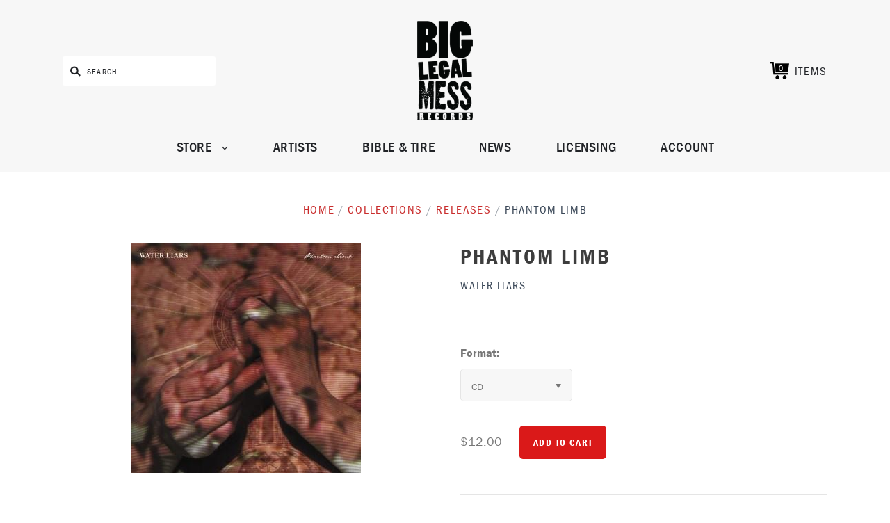

--- FILE ---
content_type: text/html; charset=utf-8
request_url: https://biglegalmessrecords.com/products/phantom-limb
body_size: 15158
content:
<!doctype html>
<!--[if IE 7]><html class="no-js ie7 lt-ie8 lt-ie9 lt-ie10" lang="en"> <![endif]-->
<!--[if IE 8]><html class="no-js ie8 lt-ie9 lt-ie10" lang="en"> <![endif]-->
<!--[if IE 9]><html class="no-js ie9 lt-ie10"> <![endif]-->
<!--[if (gt IE 9)|!(IE)]><!--> <html class="no-js"> <!--<![endif]-->
<head>

  <meta charset="utf-8">
  <meta http-equiv="X-UA-Compatible" content="IE=edge,chrome=1">

  <title>
    Phantom Limb

    

    

    
      &ndash; Big Legal Mess
    
  </title>

  

  
	<link href="https://use.fontawesome.com/releases/v5.0.6/css/all.css" rel="stylesheet">

  <link rel="canonical" href="https://biglegalmessrecords.com/products/phantom-limb" />
  <meta name="viewport" content="width=device-width" />

  <script>window.performance && window.performance.mark && window.performance.mark('shopify.content_for_header.start');</script><meta id="shopify-digital-wallet" name="shopify-digital-wallet" content="/29688216/digital_wallets/dialog">
<meta name="shopify-checkout-api-token" content="b53a2107d0eb58009240b1ca1185a414">
<link rel="alternate" type="application/json+oembed" href="https://biglegalmessrecords.com/products/phantom-limb.oembed">
<script async="async" src="/checkouts/internal/preloads.js?locale=en-US"></script>
<link rel="preconnect" href="https://shop.app" crossorigin="anonymous">
<script async="async" src="https://shop.app/checkouts/internal/preloads.js?locale=en-US&shop_id=29688216" crossorigin="anonymous"></script>
<script id="apple-pay-shop-capabilities" type="application/json">{"shopId":29688216,"countryCode":"US","currencyCode":"USD","merchantCapabilities":["supports3DS"],"merchantId":"gid:\/\/shopify\/Shop\/29688216","merchantName":"Big Legal Mess","requiredBillingContactFields":["postalAddress","email"],"requiredShippingContactFields":["postalAddress","email"],"shippingType":"shipping","supportedNetworks":["visa","masterCard","amex","discover","elo","jcb"],"total":{"type":"pending","label":"Big Legal Mess","amount":"1.00"},"shopifyPaymentsEnabled":true,"supportsSubscriptions":true}</script>
<script id="shopify-features" type="application/json">{"accessToken":"b53a2107d0eb58009240b1ca1185a414","betas":["rich-media-storefront-analytics"],"domain":"biglegalmessrecords.com","predictiveSearch":true,"shopId":29688216,"locale":"en"}</script>
<script>var Shopify = Shopify || {};
Shopify.shop = "big-legal-mess.myshopify.com";
Shopify.locale = "en";
Shopify.currency = {"active":"USD","rate":"1.0"};
Shopify.country = "US";
Shopify.theme = {"name":"Big Legal Mess","id":30130438187,"schema_name":"Pacific","schema_version":"2.1.3","theme_store_id":null,"role":"main"};
Shopify.theme.handle = "null";
Shopify.theme.style = {"id":null,"handle":null};
Shopify.cdnHost = "biglegalmessrecords.com/cdn";
Shopify.routes = Shopify.routes || {};
Shopify.routes.root = "/";</script>
<script type="module">!function(o){(o.Shopify=o.Shopify||{}).modules=!0}(window);</script>
<script>!function(o){function n(){var o=[];function n(){o.push(Array.prototype.slice.apply(arguments))}return n.q=o,n}var t=o.Shopify=o.Shopify||{};t.loadFeatures=n(),t.autoloadFeatures=n()}(window);</script>
<script>
  window.ShopifyPay = window.ShopifyPay || {};
  window.ShopifyPay.apiHost = "shop.app\/pay";
  window.ShopifyPay.redirectState = null;
</script>
<script id="shop-js-analytics" type="application/json">{"pageType":"product"}</script>
<script defer="defer" async type="module" src="//biglegalmessrecords.com/cdn/shopifycloud/shop-js/modules/v2/client.init-shop-cart-sync_BN7fPSNr.en.esm.js"></script>
<script defer="defer" async type="module" src="//biglegalmessrecords.com/cdn/shopifycloud/shop-js/modules/v2/chunk.common_Cbph3Kss.esm.js"></script>
<script defer="defer" async type="module" src="//biglegalmessrecords.com/cdn/shopifycloud/shop-js/modules/v2/chunk.modal_DKumMAJ1.esm.js"></script>
<script type="module">
  await import("//biglegalmessrecords.com/cdn/shopifycloud/shop-js/modules/v2/client.init-shop-cart-sync_BN7fPSNr.en.esm.js");
await import("//biglegalmessrecords.com/cdn/shopifycloud/shop-js/modules/v2/chunk.common_Cbph3Kss.esm.js");
await import("//biglegalmessrecords.com/cdn/shopifycloud/shop-js/modules/v2/chunk.modal_DKumMAJ1.esm.js");

  window.Shopify.SignInWithShop?.initShopCartSync?.({"fedCMEnabled":true,"windoidEnabled":true});

</script>
<script>
  window.Shopify = window.Shopify || {};
  if (!window.Shopify.featureAssets) window.Shopify.featureAssets = {};
  window.Shopify.featureAssets['shop-js'] = {"shop-cart-sync":["modules/v2/client.shop-cart-sync_CJVUk8Jm.en.esm.js","modules/v2/chunk.common_Cbph3Kss.esm.js","modules/v2/chunk.modal_DKumMAJ1.esm.js"],"init-fed-cm":["modules/v2/client.init-fed-cm_7Fvt41F4.en.esm.js","modules/v2/chunk.common_Cbph3Kss.esm.js","modules/v2/chunk.modal_DKumMAJ1.esm.js"],"init-shop-email-lookup-coordinator":["modules/v2/client.init-shop-email-lookup-coordinator_Cc088_bR.en.esm.js","modules/v2/chunk.common_Cbph3Kss.esm.js","modules/v2/chunk.modal_DKumMAJ1.esm.js"],"init-windoid":["modules/v2/client.init-windoid_hPopwJRj.en.esm.js","modules/v2/chunk.common_Cbph3Kss.esm.js","modules/v2/chunk.modal_DKumMAJ1.esm.js"],"shop-button":["modules/v2/client.shop-button_B0jaPSNF.en.esm.js","modules/v2/chunk.common_Cbph3Kss.esm.js","modules/v2/chunk.modal_DKumMAJ1.esm.js"],"shop-cash-offers":["modules/v2/client.shop-cash-offers_DPIskqss.en.esm.js","modules/v2/chunk.common_Cbph3Kss.esm.js","modules/v2/chunk.modal_DKumMAJ1.esm.js"],"shop-toast-manager":["modules/v2/client.shop-toast-manager_CK7RT69O.en.esm.js","modules/v2/chunk.common_Cbph3Kss.esm.js","modules/v2/chunk.modal_DKumMAJ1.esm.js"],"init-shop-cart-sync":["modules/v2/client.init-shop-cart-sync_BN7fPSNr.en.esm.js","modules/v2/chunk.common_Cbph3Kss.esm.js","modules/v2/chunk.modal_DKumMAJ1.esm.js"],"init-customer-accounts-sign-up":["modules/v2/client.init-customer-accounts-sign-up_CfPf4CXf.en.esm.js","modules/v2/client.shop-login-button_DeIztwXF.en.esm.js","modules/v2/chunk.common_Cbph3Kss.esm.js","modules/v2/chunk.modal_DKumMAJ1.esm.js"],"pay-button":["modules/v2/client.pay-button_CgIwFSYN.en.esm.js","modules/v2/chunk.common_Cbph3Kss.esm.js","modules/v2/chunk.modal_DKumMAJ1.esm.js"],"init-customer-accounts":["modules/v2/client.init-customer-accounts_DQ3x16JI.en.esm.js","modules/v2/client.shop-login-button_DeIztwXF.en.esm.js","modules/v2/chunk.common_Cbph3Kss.esm.js","modules/v2/chunk.modal_DKumMAJ1.esm.js"],"avatar":["modules/v2/client.avatar_BTnouDA3.en.esm.js"],"init-shop-for-new-customer-accounts":["modules/v2/client.init-shop-for-new-customer-accounts_CsZy_esa.en.esm.js","modules/v2/client.shop-login-button_DeIztwXF.en.esm.js","modules/v2/chunk.common_Cbph3Kss.esm.js","modules/v2/chunk.modal_DKumMAJ1.esm.js"],"shop-follow-button":["modules/v2/client.shop-follow-button_BRMJjgGd.en.esm.js","modules/v2/chunk.common_Cbph3Kss.esm.js","modules/v2/chunk.modal_DKumMAJ1.esm.js"],"checkout-modal":["modules/v2/client.checkout-modal_B9Drz_yf.en.esm.js","modules/v2/chunk.common_Cbph3Kss.esm.js","modules/v2/chunk.modal_DKumMAJ1.esm.js"],"shop-login-button":["modules/v2/client.shop-login-button_DeIztwXF.en.esm.js","modules/v2/chunk.common_Cbph3Kss.esm.js","modules/v2/chunk.modal_DKumMAJ1.esm.js"],"lead-capture":["modules/v2/client.lead-capture_DXYzFM3R.en.esm.js","modules/v2/chunk.common_Cbph3Kss.esm.js","modules/v2/chunk.modal_DKumMAJ1.esm.js"],"shop-login":["modules/v2/client.shop-login_CA5pJqmO.en.esm.js","modules/v2/chunk.common_Cbph3Kss.esm.js","modules/v2/chunk.modal_DKumMAJ1.esm.js"],"payment-terms":["modules/v2/client.payment-terms_BxzfvcZJ.en.esm.js","modules/v2/chunk.common_Cbph3Kss.esm.js","modules/v2/chunk.modal_DKumMAJ1.esm.js"]};
</script>
<script id="__st">var __st={"a":29688216,"offset":-21600,"reqid":"91da901f-f2e3-4886-a946-005bedb02754-1770061852","pageurl":"biglegalmessrecords.com\/products\/phantom-limb","u":"1bbc35acc48d","p":"product","rtyp":"product","rid":968968339499};</script>
<script>window.ShopifyPaypalV4VisibilityTracking = true;</script>
<script id="captcha-bootstrap">!function(){'use strict';const t='contact',e='account',n='new_comment',o=[[t,t],['blogs',n],['comments',n],[t,'customer']],c=[[e,'customer_login'],[e,'guest_login'],[e,'recover_customer_password'],[e,'create_customer']],r=t=>t.map((([t,e])=>`form[action*='/${t}']:not([data-nocaptcha='true']) input[name='form_type'][value='${e}']`)).join(','),a=t=>()=>t?[...document.querySelectorAll(t)].map((t=>t.form)):[];function s(){const t=[...o],e=r(t);return a(e)}const i='password',u='form_key',d=['recaptcha-v3-token','g-recaptcha-response','h-captcha-response',i],f=()=>{try{return window.sessionStorage}catch{return}},m='__shopify_v',_=t=>t.elements[u];function p(t,e,n=!1){try{const o=window.sessionStorage,c=JSON.parse(o.getItem(e)),{data:r}=function(t){const{data:e,action:n}=t;return t[m]||n?{data:e,action:n}:{data:t,action:n}}(c);for(const[e,n]of Object.entries(r))t.elements[e]&&(t.elements[e].value=n);n&&o.removeItem(e)}catch(o){console.error('form repopulation failed',{error:o})}}const l='form_type',E='cptcha';function T(t){t.dataset[E]=!0}const w=window,h=w.document,L='Shopify',v='ce_forms',y='captcha';let A=!1;((t,e)=>{const n=(g='f06e6c50-85a8-45c8-87d0-21a2b65856fe',I='https://cdn.shopify.com/shopifycloud/storefront-forms-hcaptcha/ce_storefront_forms_captcha_hcaptcha.v1.5.2.iife.js',D={infoText:'Protected by hCaptcha',privacyText:'Privacy',termsText:'Terms'},(t,e,n)=>{const o=w[L][v],c=o.bindForm;if(c)return c(t,g,e,D).then(n);var r;o.q.push([[t,g,e,D],n]),r=I,A||(h.body.append(Object.assign(h.createElement('script'),{id:'captcha-provider',async:!0,src:r})),A=!0)});var g,I,D;w[L]=w[L]||{},w[L][v]=w[L][v]||{},w[L][v].q=[],w[L][y]=w[L][y]||{},w[L][y].protect=function(t,e){n(t,void 0,e),T(t)},Object.freeze(w[L][y]),function(t,e,n,w,h,L){const[v,y,A,g]=function(t,e,n){const i=e?o:[],u=t?c:[],d=[...i,...u],f=r(d),m=r(i),_=r(d.filter((([t,e])=>n.includes(e))));return[a(f),a(m),a(_),s()]}(w,h,L),I=t=>{const e=t.target;return e instanceof HTMLFormElement?e:e&&e.form},D=t=>v().includes(t);t.addEventListener('submit',(t=>{const e=I(t);if(!e)return;const n=D(e)&&!e.dataset.hcaptchaBound&&!e.dataset.recaptchaBound,o=_(e),c=g().includes(e)&&(!o||!o.value);(n||c)&&t.preventDefault(),c&&!n&&(function(t){try{if(!f())return;!function(t){const e=f();if(!e)return;const n=_(t);if(!n)return;const o=n.value;o&&e.removeItem(o)}(t);const e=Array.from(Array(32),(()=>Math.random().toString(36)[2])).join('');!function(t,e){_(t)||t.append(Object.assign(document.createElement('input'),{type:'hidden',name:u})),t.elements[u].value=e}(t,e),function(t,e){const n=f();if(!n)return;const o=[...t.querySelectorAll(`input[type='${i}']`)].map((({name:t})=>t)),c=[...d,...o],r={};for(const[a,s]of new FormData(t).entries())c.includes(a)||(r[a]=s);n.setItem(e,JSON.stringify({[m]:1,action:t.action,data:r}))}(t,e)}catch(e){console.error('failed to persist form',e)}}(e),e.submit())}));const S=(t,e)=>{t&&!t.dataset[E]&&(n(t,e.some((e=>e===t))),T(t))};for(const o of['focusin','change'])t.addEventListener(o,(t=>{const e=I(t);D(e)&&S(e,y())}));const B=e.get('form_key'),M=e.get(l),P=B&&M;t.addEventListener('DOMContentLoaded',(()=>{const t=y();if(P)for(const e of t)e.elements[l].value===M&&p(e,B);[...new Set([...A(),...v().filter((t=>'true'===t.dataset.shopifyCaptcha))])].forEach((e=>S(e,t)))}))}(h,new URLSearchParams(w.location.search),n,t,e,['guest_login'])})(!0,!0)}();</script>
<script integrity="sha256-4kQ18oKyAcykRKYeNunJcIwy7WH5gtpwJnB7kiuLZ1E=" data-source-attribution="shopify.loadfeatures" defer="defer" src="//biglegalmessrecords.com/cdn/shopifycloud/storefront/assets/storefront/load_feature-a0a9edcb.js" crossorigin="anonymous"></script>
<script crossorigin="anonymous" defer="defer" src="//biglegalmessrecords.com/cdn/shopifycloud/storefront/assets/shopify_pay/storefront-65b4c6d7.js?v=20250812"></script>
<script data-source-attribution="shopify.dynamic_checkout.dynamic.init">var Shopify=Shopify||{};Shopify.PaymentButton=Shopify.PaymentButton||{isStorefrontPortableWallets:!0,init:function(){window.Shopify.PaymentButton.init=function(){};var t=document.createElement("script");t.src="https://biglegalmessrecords.com/cdn/shopifycloud/portable-wallets/latest/portable-wallets.en.js",t.type="module",document.head.appendChild(t)}};
</script>
<script data-source-attribution="shopify.dynamic_checkout.buyer_consent">
  function portableWalletsHideBuyerConsent(e){var t=document.getElementById("shopify-buyer-consent"),n=document.getElementById("shopify-subscription-policy-button");t&&n&&(t.classList.add("hidden"),t.setAttribute("aria-hidden","true"),n.removeEventListener("click",e))}function portableWalletsShowBuyerConsent(e){var t=document.getElementById("shopify-buyer-consent"),n=document.getElementById("shopify-subscription-policy-button");t&&n&&(t.classList.remove("hidden"),t.removeAttribute("aria-hidden"),n.addEventListener("click",e))}window.Shopify?.PaymentButton&&(window.Shopify.PaymentButton.hideBuyerConsent=portableWalletsHideBuyerConsent,window.Shopify.PaymentButton.showBuyerConsent=portableWalletsShowBuyerConsent);
</script>
<script data-source-attribution="shopify.dynamic_checkout.cart.bootstrap">document.addEventListener("DOMContentLoaded",(function(){function t(){return document.querySelector("shopify-accelerated-checkout-cart, shopify-accelerated-checkout")}if(t())Shopify.PaymentButton.init();else{new MutationObserver((function(e,n){t()&&(Shopify.PaymentButton.init(),n.disconnect())})).observe(document.body,{childList:!0,subtree:!0})}}));
</script>
<link id="shopify-accelerated-checkout-styles" rel="stylesheet" media="screen" href="https://biglegalmessrecords.com/cdn/shopifycloud/portable-wallets/latest/accelerated-checkout-backwards-compat.css" crossorigin="anonymous">
<style id="shopify-accelerated-checkout-cart">
        #shopify-buyer-consent {
  margin-top: 1em;
  display: inline-block;
  width: 100%;
}

#shopify-buyer-consent.hidden {
  display: none;
}

#shopify-subscription-policy-button {
  background: none;
  border: none;
  padding: 0;
  text-decoration: underline;
  font-size: inherit;
  cursor: pointer;
}

#shopify-subscription-policy-button::before {
  box-shadow: none;
}

      </style>

<script>window.performance && window.performance.mark && window.performance.mark('shopify.content_for_header.end');</script>

  

<meta property="og:site_name" content="Big Legal Mess" />
<meta property="og:url" content="https://biglegalmessrecords.com/products/phantom-limb" />
<meta property="og:title" content="Phantom Limb" />


  <meta property="og:type" content="product">
  
    <meta property="og:image" content="http://biglegalmessrecords.com/cdn/shop/products/original_b50e61a8-90f0-44ad-adf9-4c8f71d98449_grande.jpg?v=1517962057" />
    <meta property="og:image:secure_url" content="https://biglegalmessrecords.com/cdn/shop/products/original_b50e61a8-90f0-44ad-adf9-4c8f71d98449_grande.jpg?v=1517962057" />
  
  <meta property="og:price:amount" content="9.00">
  <meta property="og:price:currency" content="USD">




<meta name="twitter:card" content="summary">





<meta name="twitter:url" content="https://biglegalmessrecords.com/products/phantom-limb">


  <meta name="twitter:title" content="Phantom Limb">
  <meta name="twitter:image" content="http://biglegalmessrecords.com/cdn/shop/products/original_b50e61a8-90f0-44ad-adf9-4c8f71d98449_grande.jpg?v=1517962057">


  
  <link rel="stylesheet" href="https://use.typekit.net/wjz2bur.css">

  <!-- Theme CSS -->
  <link href="//biglegalmessrecords.com/cdn/shop/t/2/assets/theme.scss.css?v=133633017876226853571708482821" rel="stylesheet" type="text/css" media="all" />

  <!-- Third Party JS Libraries -->
  <script src="//biglegalmessrecords.com/cdn/shop/t/2/assets/modernizr-2.8.2.min.js?v=183020859231120956941517438360" type="text/javascript"></script>

  <!-- Add media query support to IE8 -->
  <!--[if lt IE 9]>
  <script src="//biglegalmessrecords.com/cdn/shop/t/2/assets/respond.min.js?v=52248677837542619231517438361"></script>
  <link href="//biglegalmessrecords.com/cdn/shop/t/2/assets/respond-proxy.html" id="respond-proxy" rel="respond-proxy" />
  
  <link href="//biglegalmessrecords.com/search?q=ee68f453da0c7be372acec00f168d311" id="respond-redirect" rel="respond-redirect" />
  <script src="//biglegalmessrecords.com/search?q=ee68f453da0c7be372acec00f168d311" type="text/javascript"></script>
  <![endif]-->

  <!-- Theme object -->
  <script>

  window.Shop = {};

  Shop.version = "2.1.3";

  Shop.currency = "USD";
  Shop.moneyFormat = "${{amount}}";
  Shop.moneyFormatCurrency = "${{amount}} USD";

  

  

  

  

</script>


<link href="https://monorail-edge.shopifysvc.com" rel="dns-prefetch">
<script>(function(){if ("sendBeacon" in navigator && "performance" in window) {try {var session_token_from_headers = performance.getEntriesByType('navigation')[0].serverTiming.find(x => x.name == '_s').description;} catch {var session_token_from_headers = undefined;}var session_cookie_matches = document.cookie.match(/_shopify_s=([^;]*)/);var session_token_from_cookie = session_cookie_matches && session_cookie_matches.length === 2 ? session_cookie_matches[1] : "";var session_token = session_token_from_headers || session_token_from_cookie || "";function handle_abandonment_event(e) {var entries = performance.getEntries().filter(function(entry) {return /monorail-edge.shopifysvc.com/.test(entry.name);});if (!window.abandonment_tracked && entries.length === 0) {window.abandonment_tracked = true;var currentMs = Date.now();var navigation_start = performance.timing.navigationStart;var payload = {shop_id: 29688216,url: window.location.href,navigation_start,duration: currentMs - navigation_start,session_token,page_type: "product"};window.navigator.sendBeacon("https://monorail-edge.shopifysvc.com/v1/produce", JSON.stringify({schema_id: "online_store_buyer_site_abandonment/1.1",payload: payload,metadata: {event_created_at_ms: currentMs,event_sent_at_ms: currentMs}}));}}window.addEventListener('pagehide', handle_abandonment_event);}}());</script>
<script id="web-pixels-manager-setup">(function e(e,d,r,n,o){if(void 0===o&&(o={}),!Boolean(null===(a=null===(i=window.Shopify)||void 0===i?void 0:i.analytics)||void 0===a?void 0:a.replayQueue)){var i,a;window.Shopify=window.Shopify||{};var t=window.Shopify;t.analytics=t.analytics||{};var s=t.analytics;s.replayQueue=[],s.publish=function(e,d,r){return s.replayQueue.push([e,d,r]),!0};try{self.performance.mark("wpm:start")}catch(e){}var l=function(){var e={modern:/Edge?\/(1{2}[4-9]|1[2-9]\d|[2-9]\d{2}|\d{4,})\.\d+(\.\d+|)|Firefox\/(1{2}[4-9]|1[2-9]\d|[2-9]\d{2}|\d{4,})\.\d+(\.\d+|)|Chrom(ium|e)\/(9{2}|\d{3,})\.\d+(\.\d+|)|(Maci|X1{2}).+ Version\/(15\.\d+|(1[6-9]|[2-9]\d|\d{3,})\.\d+)([,.]\d+|)( \(\w+\)|)( Mobile\/\w+|) Safari\/|Chrome.+OPR\/(9{2}|\d{3,})\.\d+\.\d+|(CPU[ +]OS|iPhone[ +]OS|CPU[ +]iPhone|CPU IPhone OS|CPU iPad OS)[ +]+(15[._]\d+|(1[6-9]|[2-9]\d|\d{3,})[._]\d+)([._]\d+|)|Android:?[ /-](13[3-9]|1[4-9]\d|[2-9]\d{2}|\d{4,})(\.\d+|)(\.\d+|)|Android.+Firefox\/(13[5-9]|1[4-9]\d|[2-9]\d{2}|\d{4,})\.\d+(\.\d+|)|Android.+Chrom(ium|e)\/(13[3-9]|1[4-9]\d|[2-9]\d{2}|\d{4,})\.\d+(\.\d+|)|SamsungBrowser\/([2-9]\d|\d{3,})\.\d+/,legacy:/Edge?\/(1[6-9]|[2-9]\d|\d{3,})\.\d+(\.\d+|)|Firefox\/(5[4-9]|[6-9]\d|\d{3,})\.\d+(\.\d+|)|Chrom(ium|e)\/(5[1-9]|[6-9]\d|\d{3,})\.\d+(\.\d+|)([\d.]+$|.*Safari\/(?![\d.]+ Edge\/[\d.]+$))|(Maci|X1{2}).+ Version\/(10\.\d+|(1[1-9]|[2-9]\d|\d{3,})\.\d+)([,.]\d+|)( \(\w+\)|)( Mobile\/\w+|) Safari\/|Chrome.+OPR\/(3[89]|[4-9]\d|\d{3,})\.\d+\.\d+|(CPU[ +]OS|iPhone[ +]OS|CPU[ +]iPhone|CPU IPhone OS|CPU iPad OS)[ +]+(10[._]\d+|(1[1-9]|[2-9]\d|\d{3,})[._]\d+)([._]\d+|)|Android:?[ /-](13[3-9]|1[4-9]\d|[2-9]\d{2}|\d{4,})(\.\d+|)(\.\d+|)|Mobile Safari.+OPR\/([89]\d|\d{3,})\.\d+\.\d+|Android.+Firefox\/(13[5-9]|1[4-9]\d|[2-9]\d{2}|\d{4,})\.\d+(\.\d+|)|Android.+Chrom(ium|e)\/(13[3-9]|1[4-9]\d|[2-9]\d{2}|\d{4,})\.\d+(\.\d+|)|Android.+(UC? ?Browser|UCWEB|U3)[ /]?(15\.([5-9]|\d{2,})|(1[6-9]|[2-9]\d|\d{3,})\.\d+)\.\d+|SamsungBrowser\/(5\.\d+|([6-9]|\d{2,})\.\d+)|Android.+MQ{2}Browser\/(14(\.(9|\d{2,})|)|(1[5-9]|[2-9]\d|\d{3,})(\.\d+|))(\.\d+|)|K[Aa][Ii]OS\/(3\.\d+|([4-9]|\d{2,})\.\d+)(\.\d+|)/},d=e.modern,r=e.legacy,n=navigator.userAgent;return n.match(d)?"modern":n.match(r)?"legacy":"unknown"}(),u="modern"===l?"modern":"legacy",c=(null!=n?n:{modern:"",legacy:""})[u],f=function(e){return[e.baseUrl,"/wpm","/b",e.hashVersion,"modern"===e.buildTarget?"m":"l",".js"].join("")}({baseUrl:d,hashVersion:r,buildTarget:u}),m=function(e){var d=e.version,r=e.bundleTarget,n=e.surface,o=e.pageUrl,i=e.monorailEndpoint;return{emit:function(e){var a=e.status,t=e.errorMsg,s=(new Date).getTime(),l=JSON.stringify({metadata:{event_sent_at_ms:s},events:[{schema_id:"web_pixels_manager_load/3.1",payload:{version:d,bundle_target:r,page_url:o,status:a,surface:n,error_msg:t},metadata:{event_created_at_ms:s}}]});if(!i)return console&&console.warn&&console.warn("[Web Pixels Manager] No Monorail endpoint provided, skipping logging."),!1;try{return self.navigator.sendBeacon.bind(self.navigator)(i,l)}catch(e){}var u=new XMLHttpRequest;try{return u.open("POST",i,!0),u.setRequestHeader("Content-Type","text/plain"),u.send(l),!0}catch(e){return console&&console.warn&&console.warn("[Web Pixels Manager] Got an unhandled error while logging to Monorail."),!1}}}}({version:r,bundleTarget:l,surface:e.surface,pageUrl:self.location.href,monorailEndpoint:e.monorailEndpoint});try{o.browserTarget=l,function(e){var d=e.src,r=e.async,n=void 0===r||r,o=e.onload,i=e.onerror,a=e.sri,t=e.scriptDataAttributes,s=void 0===t?{}:t,l=document.createElement("script"),u=document.querySelector("head"),c=document.querySelector("body");if(l.async=n,l.src=d,a&&(l.integrity=a,l.crossOrigin="anonymous"),s)for(var f in s)if(Object.prototype.hasOwnProperty.call(s,f))try{l.dataset[f]=s[f]}catch(e){}if(o&&l.addEventListener("load",o),i&&l.addEventListener("error",i),u)u.appendChild(l);else{if(!c)throw new Error("Did not find a head or body element to append the script");c.appendChild(l)}}({src:f,async:!0,onload:function(){if(!function(){var e,d;return Boolean(null===(d=null===(e=window.Shopify)||void 0===e?void 0:e.analytics)||void 0===d?void 0:d.initialized)}()){var d=window.webPixelsManager.init(e)||void 0;if(d){var r=window.Shopify.analytics;r.replayQueue.forEach((function(e){var r=e[0],n=e[1],o=e[2];d.publishCustomEvent(r,n,o)})),r.replayQueue=[],r.publish=d.publishCustomEvent,r.visitor=d.visitor,r.initialized=!0}}},onerror:function(){return m.emit({status:"failed",errorMsg:"".concat(f," has failed to load")})},sri:function(e){var d=/^sha384-[A-Za-z0-9+/=]+$/;return"string"==typeof e&&d.test(e)}(c)?c:"",scriptDataAttributes:o}),m.emit({status:"loading"})}catch(e){m.emit({status:"failed",errorMsg:(null==e?void 0:e.message)||"Unknown error"})}}})({shopId: 29688216,storefrontBaseUrl: "https://biglegalmessrecords.com",extensionsBaseUrl: "https://extensions.shopifycdn.com/cdn/shopifycloud/web-pixels-manager",monorailEndpoint: "https://monorail-edge.shopifysvc.com/unstable/produce_batch",surface: "storefront-renderer",enabledBetaFlags: ["2dca8a86"],webPixelsConfigList: [{"id":"53313579","eventPayloadVersion":"v1","runtimeContext":"LAX","scriptVersion":"1","type":"CUSTOM","privacyPurposes":["ANALYTICS"],"name":"Google Analytics tag (migrated)"},{"id":"shopify-app-pixel","configuration":"{}","eventPayloadVersion":"v1","runtimeContext":"STRICT","scriptVersion":"0450","apiClientId":"shopify-pixel","type":"APP","privacyPurposes":["ANALYTICS","MARKETING"]},{"id":"shopify-custom-pixel","eventPayloadVersion":"v1","runtimeContext":"LAX","scriptVersion":"0450","apiClientId":"shopify-pixel","type":"CUSTOM","privacyPurposes":["ANALYTICS","MARKETING"]}],isMerchantRequest: false,initData: {"shop":{"name":"Big Legal Mess","paymentSettings":{"currencyCode":"USD"},"myshopifyDomain":"big-legal-mess.myshopify.com","countryCode":"US","storefrontUrl":"https:\/\/biglegalmessrecords.com"},"customer":null,"cart":null,"checkout":null,"productVariants":[{"price":{"amount":12.0,"currencyCode":"USD"},"product":{"title":"Phantom Limb","vendor":"Water Liars","id":"968968339499","untranslatedTitle":"Phantom Limb","url":"\/products\/phantom-limb","type":"Releases"},"id":"10257189830699","image":{"src":"\/\/biglegalmessrecords.com\/cdn\/shop\/products\/original_b50e61a8-90f0-44ad-adf9-4c8f71d98449.jpg?v=1517962057"},"sku":"BLM0278","title":"CD","untranslatedTitle":"CD"},{"price":{"amount":17.0,"currencyCode":"USD"},"product":{"title":"Phantom Limb","vendor":"Water Liars","id":"968968339499","untranslatedTitle":"Phantom Limb","url":"\/products\/phantom-limb","type":"Releases"},"id":"10257189863467","image":{"src":"\/\/biglegalmessrecords.com\/cdn\/shop\/products\/original_b50e61a8-90f0-44ad-adf9-4c8f71d98449.jpg?v=1517962057"},"sku":"BLM0279","title":"Vinyl","untranslatedTitle":"Vinyl"},{"price":{"amount":9.0,"currencyCode":"USD"},"product":{"title":"Phantom Limb","vendor":"Water Liars","id":"968968339499","untranslatedTitle":"Phantom Limb","url":"\/products\/phantom-limb","type":"Releases"},"id":"10257189896235","image":{"src":"\/\/biglegalmessrecords.com\/cdn\/shop\/products\/original_b50e61a8-90f0-44ad-adf9-4c8f71d98449.jpg?v=1517962057"},"sku":"BLM0279-D","title":"MP3 Download","untranslatedTitle":"MP3 Download"}],"purchasingCompany":null},},"https://biglegalmessrecords.com/cdn","3918e4e0wbf3ac3cepc5707306mb02b36c6",{"modern":"","legacy":""},{"shopId":"29688216","storefrontBaseUrl":"https:\/\/biglegalmessrecords.com","extensionBaseUrl":"https:\/\/extensions.shopifycdn.com\/cdn\/shopifycloud\/web-pixels-manager","surface":"storefront-renderer","enabledBetaFlags":"[\"2dca8a86\"]","isMerchantRequest":"false","hashVersion":"3918e4e0wbf3ac3cepc5707306mb02b36c6","publish":"custom","events":"[[\"page_viewed\",{}],[\"product_viewed\",{\"productVariant\":{\"price\":{\"amount\":12.0,\"currencyCode\":\"USD\"},\"product\":{\"title\":\"Phantom Limb\",\"vendor\":\"Water Liars\",\"id\":\"968968339499\",\"untranslatedTitle\":\"Phantom Limb\",\"url\":\"\/products\/phantom-limb\",\"type\":\"Releases\"},\"id\":\"10257189830699\",\"image\":{\"src\":\"\/\/biglegalmessrecords.com\/cdn\/shop\/products\/original_b50e61a8-90f0-44ad-adf9-4c8f71d98449.jpg?v=1517962057\"},\"sku\":\"BLM0278\",\"title\":\"CD\",\"untranslatedTitle\":\"CD\"}}]]"});</script><script>
  window.ShopifyAnalytics = window.ShopifyAnalytics || {};
  window.ShopifyAnalytics.meta = window.ShopifyAnalytics.meta || {};
  window.ShopifyAnalytics.meta.currency = 'USD';
  var meta = {"product":{"id":968968339499,"gid":"gid:\/\/shopify\/Product\/968968339499","vendor":"Water Liars","type":"Releases","handle":"phantom-limb","variants":[{"id":10257189830699,"price":1200,"name":"Phantom Limb - CD","public_title":"CD","sku":"BLM0278"},{"id":10257189863467,"price":1700,"name":"Phantom Limb - Vinyl","public_title":"Vinyl","sku":"BLM0279"},{"id":10257189896235,"price":900,"name":"Phantom Limb - MP3 Download","public_title":"MP3 Download","sku":"BLM0279-D"}],"remote":false},"page":{"pageType":"product","resourceType":"product","resourceId":968968339499,"requestId":"91da901f-f2e3-4886-a946-005bedb02754-1770061852"}};
  for (var attr in meta) {
    window.ShopifyAnalytics.meta[attr] = meta[attr];
  }
</script>
<script class="analytics">
  (function () {
    var customDocumentWrite = function(content) {
      var jquery = null;

      if (window.jQuery) {
        jquery = window.jQuery;
      } else if (window.Checkout && window.Checkout.$) {
        jquery = window.Checkout.$;
      }

      if (jquery) {
        jquery('body').append(content);
      }
    };

    var hasLoggedConversion = function(token) {
      if (token) {
        return document.cookie.indexOf('loggedConversion=' + token) !== -1;
      }
      return false;
    }

    var setCookieIfConversion = function(token) {
      if (token) {
        var twoMonthsFromNow = new Date(Date.now());
        twoMonthsFromNow.setMonth(twoMonthsFromNow.getMonth() + 2);

        document.cookie = 'loggedConversion=' + token + '; expires=' + twoMonthsFromNow;
      }
    }

    var trekkie = window.ShopifyAnalytics.lib = window.trekkie = window.trekkie || [];
    if (trekkie.integrations) {
      return;
    }
    trekkie.methods = [
      'identify',
      'page',
      'ready',
      'track',
      'trackForm',
      'trackLink'
    ];
    trekkie.factory = function(method) {
      return function() {
        var args = Array.prototype.slice.call(arguments);
        args.unshift(method);
        trekkie.push(args);
        return trekkie;
      };
    };
    for (var i = 0; i < trekkie.methods.length; i++) {
      var key = trekkie.methods[i];
      trekkie[key] = trekkie.factory(key);
    }
    trekkie.load = function(config) {
      trekkie.config = config || {};
      trekkie.config.initialDocumentCookie = document.cookie;
      var first = document.getElementsByTagName('script')[0];
      var script = document.createElement('script');
      script.type = 'text/javascript';
      script.onerror = function(e) {
        var scriptFallback = document.createElement('script');
        scriptFallback.type = 'text/javascript';
        scriptFallback.onerror = function(error) {
                var Monorail = {
      produce: function produce(monorailDomain, schemaId, payload) {
        var currentMs = new Date().getTime();
        var event = {
          schema_id: schemaId,
          payload: payload,
          metadata: {
            event_created_at_ms: currentMs,
            event_sent_at_ms: currentMs
          }
        };
        return Monorail.sendRequest("https://" + monorailDomain + "/v1/produce", JSON.stringify(event));
      },
      sendRequest: function sendRequest(endpointUrl, payload) {
        // Try the sendBeacon API
        if (window && window.navigator && typeof window.navigator.sendBeacon === 'function' && typeof window.Blob === 'function' && !Monorail.isIos12()) {
          var blobData = new window.Blob([payload], {
            type: 'text/plain'
          });

          if (window.navigator.sendBeacon(endpointUrl, blobData)) {
            return true;
          } // sendBeacon was not successful

        } // XHR beacon

        var xhr = new XMLHttpRequest();

        try {
          xhr.open('POST', endpointUrl);
          xhr.setRequestHeader('Content-Type', 'text/plain');
          xhr.send(payload);
        } catch (e) {
          console.log(e);
        }

        return false;
      },
      isIos12: function isIos12() {
        return window.navigator.userAgent.lastIndexOf('iPhone; CPU iPhone OS 12_') !== -1 || window.navigator.userAgent.lastIndexOf('iPad; CPU OS 12_') !== -1;
      }
    };
    Monorail.produce('monorail-edge.shopifysvc.com',
      'trekkie_storefront_load_errors/1.1',
      {shop_id: 29688216,
      theme_id: 30130438187,
      app_name: "storefront",
      context_url: window.location.href,
      source_url: "//biglegalmessrecords.com/cdn/s/trekkie.storefront.c59ea00e0474b293ae6629561379568a2d7c4bba.min.js"});

        };
        scriptFallback.async = true;
        scriptFallback.src = '//biglegalmessrecords.com/cdn/s/trekkie.storefront.c59ea00e0474b293ae6629561379568a2d7c4bba.min.js';
        first.parentNode.insertBefore(scriptFallback, first);
      };
      script.async = true;
      script.src = '//biglegalmessrecords.com/cdn/s/trekkie.storefront.c59ea00e0474b293ae6629561379568a2d7c4bba.min.js';
      first.parentNode.insertBefore(script, first);
    };
    trekkie.load(
      {"Trekkie":{"appName":"storefront","development":false,"defaultAttributes":{"shopId":29688216,"isMerchantRequest":null,"themeId":30130438187,"themeCityHash":"8130345960007020455","contentLanguage":"en","currency":"USD","eventMetadataId":"91e95f8c-066c-40a6-80e6-cabb51babdc8"},"isServerSideCookieWritingEnabled":true,"monorailRegion":"shop_domain","enabledBetaFlags":["65f19447","b5387b81"]},"Session Attribution":{},"S2S":{"facebookCapiEnabled":false,"source":"trekkie-storefront-renderer","apiClientId":580111}}
    );

    var loaded = false;
    trekkie.ready(function() {
      if (loaded) return;
      loaded = true;

      window.ShopifyAnalytics.lib = window.trekkie;

      var originalDocumentWrite = document.write;
      document.write = customDocumentWrite;
      try { window.ShopifyAnalytics.merchantGoogleAnalytics.call(this); } catch(error) {};
      document.write = originalDocumentWrite;

      window.ShopifyAnalytics.lib.page(null,{"pageType":"product","resourceType":"product","resourceId":968968339499,"requestId":"91da901f-f2e3-4886-a946-005bedb02754-1770061852","shopifyEmitted":true});

      var match = window.location.pathname.match(/checkouts\/(.+)\/(thank_you|post_purchase)/)
      var token = match? match[1]: undefined;
      if (!hasLoggedConversion(token)) {
        setCookieIfConversion(token);
        window.ShopifyAnalytics.lib.track("Viewed Product",{"currency":"USD","variantId":10257189830699,"productId":968968339499,"productGid":"gid:\/\/shopify\/Product\/968968339499","name":"Phantom Limb - CD","price":"12.00","sku":"BLM0278","brand":"Water Liars","variant":"CD","category":"Releases","nonInteraction":true,"remote":false},undefined,undefined,{"shopifyEmitted":true});
      window.ShopifyAnalytics.lib.track("monorail:\/\/trekkie_storefront_viewed_product\/1.1",{"currency":"USD","variantId":10257189830699,"productId":968968339499,"productGid":"gid:\/\/shopify\/Product\/968968339499","name":"Phantom Limb - CD","price":"12.00","sku":"BLM0278","brand":"Water Liars","variant":"CD","category":"Releases","nonInteraction":true,"remote":false,"referer":"https:\/\/biglegalmessrecords.com\/products\/phantom-limb"});
      }
    });


        var eventsListenerScript = document.createElement('script');
        eventsListenerScript.async = true;
        eventsListenerScript.src = "//biglegalmessrecords.com/cdn/shopifycloud/storefront/assets/shop_events_listener-3da45d37.js";
        document.getElementsByTagName('head')[0].appendChild(eventsListenerScript);

})();</script>
  <script>
  if (!window.ga || (window.ga && typeof window.ga !== 'function')) {
    window.ga = function ga() {
      (window.ga.q = window.ga.q || []).push(arguments);
      if (window.Shopify && window.Shopify.analytics && typeof window.Shopify.analytics.publish === 'function') {
        window.Shopify.analytics.publish("ga_stub_called", {}, {sendTo: "google_osp_migration"});
      }
      console.error("Shopify's Google Analytics stub called with:", Array.from(arguments), "\nSee https://help.shopify.com/manual/promoting-marketing/pixels/pixel-migration#google for more information.");
    };
    if (window.Shopify && window.Shopify.analytics && typeof window.Shopify.analytics.publish === 'function') {
      window.Shopify.analytics.publish("ga_stub_initialized", {}, {sendTo: "google_osp_migration"});
    }
  }
</script>
<script
  defer
  src="https://biglegalmessrecords.com/cdn/shopifycloud/perf-kit/shopify-perf-kit-3.1.0.min.js"
  data-application="storefront-renderer"
  data-shop-id="29688216"
  data-render-region="gcp-us-central1"
  data-page-type="product"
  data-theme-instance-id="30130438187"
  data-theme-name="Pacific"
  data-theme-version="2.1.3"
  data-monorail-region="shop_domain"
  data-resource-timing-sampling-rate="10"
  data-shs="true"
  data-shs-beacon="true"
  data-shs-export-with-fetch="true"
  data-shs-logs-sample-rate="1"
  data-shs-beacon-endpoint="https://biglegalmessrecords.com/api/collect"
></script>
</head>




<body class=" sidebar-disabled template-product pt-product">

  <div id="shopify-section-header" class="shopify-section section-header"><div data-section-id="header" data-section-type="header">

  <div class="main-header-wrapper">
    <header class="main-header clearfix" role="banner">

      <form class="header-search-form" action="/search" method="get">
        <input class="header-search-input" name="q" type="text" placeholder="Search" />
      </form>

      <div class="branding">
        
          <a class="logo" href="/">
            <img
              src="//biglegalmessrecords.com/cdn/shop/files/BLM_logo_400x200.png?v=1614307554"
              alt="Big Legal Mess"
              style="max-width: 80px;">
          </a>
        
      </div>

      <div class="header-tools">
        <a class="cart-count contain-count" href="/cart">
          <span class="bag-count">0</span>
          <span class="bag-text">items</span>
        </a>

        


      </div>

      <div class="mobile-header-tools">
        <span class="mobile-header-search-toggle">&#57346;</span>
        <a class="mobile-cart-count contain-count" href="/cart"><img src="//biglegalmessrecords.com/cdn/shop/t/2/assets/cart.png?v=129588466998859567031519013844" width="27"> <span class="bag-count">0</span></a>
        <span class="mobile-navigation-toggle"><span></span></span>
      </div>

      <nav class="navigation">
        <ul class="navigation-first-tier">
          
            
              


              <li class="has-dropdown regular-nav">
                <a href="/collections/all">Store <span class="mobile-tier-toggle"></span></a>
                
                  <ul class="navigation-second-tier">
                    
                      


                      <li class="">
                        <a href="/collections/releases">Releases </a>
                        
                      </li>
                    
                      


                      <li class="">
                        <a href="/collections/george-mitchell-collection">George Mitchell Collection </a>
                        
                      </li>
                    
                      


                      <li class="">
                        <a href="/collections/merch">Merch </a>
                        
                      </li>
                    
                  </ul>
                
              </li>
            
          
            
              


              <li class=" regular-nav">
                <a href="/pages/artists">Artists </a>
                
              </li>
            
          
            
              


              <li class=" regular-nav">
                <a href="/collections/bible-tire">Bible & Tire </a>
                
              </li>
            
          
            
              


              <li class=" regular-nav">
                <a href="/blogs/news">News </a>
                
              </li>
            
          
            
              


              <li class=" regular-nav">
                <a href="http://licensing.biglegalmessrecords.com/">Licensing </a>
                
              </li>
            
          
          
            <li class="customer-links">
              
                <a href="https://biglegalmessrecords.com/customer_authentication/redirect?locale=en&amp;region_country=US" id="customer_login_link">Account</a>
              
            </li>
          
        </ul>
      </nav>

    </header>
  </div>

</div>

</div>

  <div class="main-content-wrapper">

    
      <div class="page-header">
        <div class="breadcrumbs">

  <a href="/">Home</a> <span class="divider">/</span>

  
    
      <a href="/collections">Collections</a> <span class="divider">/</span> <a href="/collections/releases">Releases</a>
    
      <span class="divider">/</span> <span>Phantom Limb</span>
  

</div>



	


      </div>
    

    <div class="main-content">
      <div id="shopify-section-page-product" class="shopify-section section-product"><div data-section-id="page-product" data-section-type="page-product">

  
  
  
  
  
  

  
  

  <div class="product-wrap two-column clearfix" itemscope itemtype="http://schema.org/Product">

    

    

    
    

    

    
    

    
    

    
      
          
  <div class="product-images clearfix">
    <div class="product-main-image zoom-active">
      

      <img alt="Phantom Limb" src="//biglegalmessrecords.com/cdn/shop/products/original_b50e61a8-90f0-44ad-adf9-4c8f71d98449_1280x1280.jpg?v=1517962057">

      
        <div class="product-zoom"></div>
      
    </div>

    
    
        <div class="album-embed"><iframe src="https://open.spotify.com/embed/album/5iAXlcAUYYWqSVRaOFrEIv" width="300" height="380" frameborder="0" allowtransparency="true" allow="encrypted-media"></iframe></div>
    
  </div>


        
    
      
    
      
          

<div class="product-form" data-product-form="968968339499">
  
  <div class="product-details">
    <h1 class="page-title" itemprop="name">Phantom Limb</h1>
    <a class="product-vendor vendor" href="/collections/vendors?q=Water%20Liars">Water Liars</a>
  </div>
  
  <meta itemprop="name" content="Phantom Limb">
  <meta itemprop="brand" content="Water Liars">
  <meta itemprop="url" content="https://biglegalmessrecords.com/products/phantom-limb">
  <meta itemprop="image" content="//biglegalmessrecords.com/cdn/shop/products/original_b50e61a8-90f0-44ad-adf9-4c8f71d98449_grande.jpg?v=1517962057">

  <form id="product-form"
    action="/cart/add"
    method="post"
    enctype="multipart/form-data"
    data-product-id="968968339499">

    <div id="infiniteoptions-container"></div>
    <div id="uploadery-container"></div>

    <div class="product-options">
      
        
  
    
<div class="inline-field-wrapper js-required">
      <label><strong>Format:</strong></label>
      <div class="selector-wrapper select-wrapper">
        <label
          class="selected-text"
          for="single-option-968968339499-0
"
          data-select-text>
          <span data-selected-option></span>
        </label>
        <select
          class="single-option-selector"
          id="single-option-968968339499-0
"
          data-option-select="968968339499"
          data-option-index="0">
          
          
            <option
              value="CD"
              selected="selected">
              CD
            </option>
          
          
          
            <option
              value="Vinyl"
              >
              Vinyl
            </option>
          
          
          
          
        </select>
      </div>
    </div>
  



        <div class="selector-wrapper no-js-required">
          <label for="product-select-968968339499"></label>
          <select
            class="product-select"
            name="id"
            id="product-select-968968339499">
            
            
              
                <option
                  
                  value="10257189830699"
                  data-variant-id="10257189830699">
                  CD - $12.00
                </option>
              
            
            
            
              
                <option
                  
                  value="10257189863467"
                  data-variant-id="10257189863467">
                  Vinyl - $17.00
                </option>
              
            
            
            
              
                <option
                  
                  value="10257189896235"
                  data-variant-id="10257189896235">
                  MP3 Download - $9.00
                </option>
              
            
            
          </select>
        </div>
      
    </div>

    

    <div class="product-submit" itemprop="offers" itemscope itemtype="http://schema.org/Offer">

      <span class="product-price">
        <span class="product-price-minimum money" itemprop="price">
          $12.00
        </span>

        
      </span>

      
        <input class="add-to-cart" type="submit" value="Add to cart" />
        <link itemprop="availability" href="http://schema.org/InStock">
      
    </div>

    <div class="product-message"></div>

    
    



<script type="application/json" data-product-settings-968968339499>
  {
    "addToCartText": "Add to cart",
    "enableHistory": true,
    "imageZoom": true,
    "linkedOptions": true,
    "ajaxAddProduct": true,
    "soldOutText": "Sold out",
    "unavailableText": "Unavailable"
  }
</script>

<script type="application/json" data-product-json-968968339499>{"id":968968339499,"title":"Phantom Limb","handle":"phantom-limb","description":"","published_at":"2018-02-06T18:07:36-06:00","created_at":"2018-02-06T18:07:37-06:00","vendor":"Water Liars","type":"Releases","tags":["g::Country","g::Indie Folk"],"price":900,"price_min":900,"price_max":1700,"available":true,"price_varies":true,"compare_at_price":null,"compare_at_price_min":0,"compare_at_price_max":0,"compare_at_price_varies":false,"variants":[{"id":10257189830699,"title":"CD","option1":"CD","option2":null,"option3":null,"sku":"BLM0278","requires_shipping":true,"taxable":false,"featured_image":null,"available":true,"name":"Phantom Limb - CD","public_title":"CD","options":["CD"],"price":1200,"weight":113,"compare_at_price":null,"inventory_management":null,"barcode":"895102002782","requires_selling_plan":false,"selling_plan_allocations":[]},{"id":10257189863467,"title":"Vinyl","option1":"Vinyl","option2":null,"option3":null,"sku":"BLM0279","requires_shipping":true,"taxable":false,"featured_image":null,"available":true,"name":"Phantom Limb - Vinyl","public_title":"Vinyl","options":["Vinyl"],"price":1700,"weight":425,"compare_at_price":null,"inventory_management":null,"barcode":"895102002799","requires_selling_plan":false,"selling_plan_allocations":[]},{"id":10257189896235,"title":"MP3 Download","option1":"MP3 Download","option2":null,"option3":null,"sku":"BLM0279-D","requires_shipping":false,"taxable":false,"featured_image":null,"available":true,"name":"Phantom Limb - MP3 Download","public_title":"MP3 Download","options":["MP3 Download"],"price":900,"weight":0,"compare_at_price":null,"inventory_management":null,"barcode":null,"requires_selling_plan":false,"selling_plan_allocations":[]}],"images":["\/\/biglegalmessrecords.com\/cdn\/shop\/products\/original_b50e61a8-90f0-44ad-adf9-4c8f71d98449.jpg?v=1517962057"],"featured_image":"\/\/biglegalmessrecords.com\/cdn\/shop\/products\/original_b50e61a8-90f0-44ad-adf9-4c8f71d98449.jpg?v=1517962057","options":["Format"],"media":[{"alt":null,"id":1332792098859,"position":1,"preview_image":{"aspect_ratio":1.0,"height":330,"width":330,"src":"\/\/biglegalmessrecords.com\/cdn\/shop\/products\/original_b50e61a8-90f0-44ad-adf9-4c8f71d98449.jpg?v=1517962057"},"aspect_ratio":1.0,"height":330,"media_type":"image","src":"\/\/biglegalmessrecords.com\/cdn\/shop\/products\/original_b50e61a8-90f0-44ad-adf9-4c8f71d98449.jpg?v=1517962057","width":330}],"requires_selling_plan":false,"selling_plan_groups":[],"content":""}</script>

  </form>
</div>

        
    
      
          

        
    
      
          













  <div class="share-buttons">

    
      <a target="_blank" href="//www.facebook.com/sharer.php?u=https://biglegalmessrecords.com/products/phantom-limb" class="share-facebook">Like</a>
    

    
      <a target="_blank" href="//twitter.com/share?url=https://biglegalmessrecords.com/products/phantom-limb" class="share-twitter">Tweet</a>
    

    

      

      

    

    

    
      <a target="_blank" href="mailto:?subject=Phantom Limb&amp;body=Check this out https://biglegalmessrecords.com/products/phantom-limb" class="share-email">Email</a>
    
  </div>


      
    
  </div>

  

  <script>
    window.settingsJSON = {"favicon":null,"main-background-image":null,"background-color":"#ffffff","body-text-color":"#777777","accent-color":"#c92c2c","heading-color":"#3d3d3d","meta-color":"#3b4858","error-color":"#d60000","border-color":"#e5e5e5","primary-button-background":"#da1919","primary-button-color":"#ffffff","secondary-button-background":"#b7bcc2","secondary-button-color":"#ffffff","disabled-button-background":"#cccccc","disabled-button-color":"#888888","header-text-color":"#212327","header-promo-background-color":"#232b36","header-promo-text-color":"#ffffff","header-promo-link-color":"#466c7e","footer-text-color":"#c22727","body-font":"franklin-gothic-urw, sans-serif","store-title-font":"Karla, sans-serif","store-title-font-weight":"700","store-title-font-small-caps":false,"heading-font":"franklin-gothic-urw-cond, sans-serif","heading-font-weight":"700","heading-font-small-caps":true,"section-heading-font":"franklin-gothic-urw-cond, sans-serif","section-heading-font-weight":"400","meta-font":"franklin-gothic-urw-cond, sans-serif","meta-font-weight":"400","button-font":"franklin-gothic-urw-cond, sans-serif","button-font-weight":"700","button-font-small-caps":true,"enable-sidebar":"none","sidebar-link-list-1":"main-menu","sidebar-link-list-2":"","sidebar-link-list-3":"","product_text_style":"overlay","product_image_flip":false,"social-facebook-url":"https:\/\/www.facebook.com\/Big-Legal-Mess-Records-134672929932373\/","social-twitter-url":"","social-google-url":"","social-pinterest-url":"","social-instagram-url":"https:\/\/www.instagram.com\/biglegalmess\/","social-kickstarter-url":"","social-vimeo-url":"","social-youtube-url":"","social-email-address":"","social-rss-url":"","product-show-share-buttons":true,"blog-show-share-buttons":true,"share-widget-facebook":true,"share-widget-twitter":true,"share-widget-pinterest":false,"share-widget-fancy":false,"share-widget-google-plus":false,"share-widget-email":true,"enable_currency_switcher":false,"currency-switcher-format":"money_with_currency_format","currency-switcher-supported-currencies":"CAD USD","checkout_header_image":null,"checkout_logo_image":"\/\/biglegalmessrecords.com\/cdn\/shop\/files\/blm-logo_647a2f5b-64de-4c69-a0cf-9616df190f02.png?v=1613183708","checkout_logo_position":"left","checkout_logo_size":"medium","checkout_body_background_image":null,"checkout_body_background_color":"#fff","checkout_input_background_color_mode":"white","checkout_sidebar_background_image":null,"checkout_sidebar_background_color":"#fafafa","checkout_heading_font":"Helvetica Neue","checkout_body_font":"Helvetica Neue","checkout_accent_color":"#9b2828","checkout_button_color":"#c22727","checkout_error_color":"#ff6d6d","blog-show-rss-icon":true,"blog-show-tags":true,"blog-show-author":false,"blog-show-comment-count":true,"customer_layout":"customer_area"};
    window.productJSON = {"id":968968339499,"title":"Phantom Limb","handle":"phantom-limb","description":"","published_at":"2018-02-06T18:07:36-06:00","created_at":"2018-02-06T18:07:37-06:00","vendor":"Water Liars","type":"Releases","tags":["g::Country","g::Indie Folk"],"price":900,"price_min":900,"price_max":1700,"available":true,"price_varies":true,"compare_at_price":null,"compare_at_price_min":0,"compare_at_price_max":0,"compare_at_price_varies":false,"variants":[{"id":10257189830699,"title":"CD","option1":"CD","option2":null,"option3":null,"sku":"BLM0278","requires_shipping":true,"taxable":false,"featured_image":null,"available":true,"name":"Phantom Limb - CD","public_title":"CD","options":["CD"],"price":1200,"weight":113,"compare_at_price":null,"inventory_management":null,"barcode":"895102002782","requires_selling_plan":false,"selling_plan_allocations":[]},{"id":10257189863467,"title":"Vinyl","option1":"Vinyl","option2":null,"option3":null,"sku":"BLM0279","requires_shipping":true,"taxable":false,"featured_image":null,"available":true,"name":"Phantom Limb - Vinyl","public_title":"Vinyl","options":["Vinyl"],"price":1700,"weight":425,"compare_at_price":null,"inventory_management":null,"barcode":"895102002799","requires_selling_plan":false,"selling_plan_allocations":[]},{"id":10257189896235,"title":"MP3 Download","option1":"MP3 Download","option2":null,"option3":null,"sku":"BLM0279-D","requires_shipping":false,"taxable":false,"featured_image":null,"available":true,"name":"Phantom Limb - MP3 Download","public_title":"MP3 Download","options":["MP3 Download"],"price":900,"weight":0,"compare_at_price":null,"inventory_management":null,"barcode":null,"requires_selling_plan":false,"selling_plan_allocations":[]}],"images":["\/\/biglegalmessrecords.com\/cdn\/shop\/products\/original_b50e61a8-90f0-44ad-adf9-4c8f71d98449.jpg?v=1517962057"],"featured_image":"\/\/biglegalmessrecords.com\/cdn\/shop\/products\/original_b50e61a8-90f0-44ad-adf9-4c8f71d98449.jpg?v=1517962057","options":["Format"],"media":[{"alt":null,"id":1332792098859,"position":1,"preview_image":{"aspect_ratio":1.0,"height":330,"width":330,"src":"\/\/biglegalmessrecords.com\/cdn\/shop\/products\/original_b50e61a8-90f0-44ad-adf9-4c8f71d98449.jpg?v=1517962057"},"aspect_ratio":1.0,"height":330,"media_type":"image","src":"\/\/biglegalmessrecords.com\/cdn\/shop\/products\/original_b50e61a8-90f0-44ad-adf9-4c8f71d98449.jpg?v=1517962057","width":330}],"requires_selling_plan":false,"selling_plan_groups":[],"content":""};
    window.FirstVariant = {"id":10257189830699,"title":"CD","option1":"CD","option2":null,"option3":null,"sku":"BLM0278","requires_shipping":true,"taxable":false,"featured_image":null,"available":true,"name":"Phantom Limb - CD","public_title":"CD","options":["CD"],"price":1200,"weight":113,"compare_at_price":null,"inventory_management":null,"barcode":"895102002782","requires_selling_plan":false,"selling_plan_allocations":[]};
    window.sectionJSON = {"enable_zoom":true,"enable_product_quantity":false,"enable_send_to_cart":true,"product_column_layout":"two-column","enable_related_products":false,"products_in_row":4};
  </script>
</div>

</div>

    </div>

    
  </div>

  <div id="shopify-section-promotions" class="shopify-section"><div data-section-id="promotions" data-section-type="promotions">

  
  

  

  

    </footer>
  </div>

</div>

</div>
  <div id="shopify-section-footer" class="shopify-section"><div data-section-id="footer" data-section-type="footer">

  
  

  <div class="main-footer-wrapper">
    <footer class="main-footer has-border">

      
        <div class="footer-modules showing-2-modules">
          
<div class="footer-module footer-text-box">
  

  <div class="rte">
    <p></p><p>Big Legal Mess Records is an Independent Record Label based in Oxford Mississippi and is distributed by <a href="http://fatpossum.com/"><strong>Fat Possum Records</strong></a>.</p>
  </div>
</div>


          
<div class="footer-module footer-connect">
  
    <div class="newsletter-subscription">
      

      <form method="post" action="/contact#contact_form" id="contact_form" accept-charset="UTF-8" class="contact-form"><input type="hidden" name="form_type" value="customer" /><input type="hidden" name="utf8" value="✓" />
        <input class="newsletter-email" name="contact[email]" type="email" placeholder="your@email.com" value="">
        <input type="hidden" id="contact_tags" name="contact[tags]" value="prospect,newsletter"/>
        <input class="newsletter-submit" name="subscribe" type="submit" value="&#57424;">
      </form>
    </div>
  

  
    <div class="social-networks">
      <ul>
        
          <li class="social-link facebook">
            <a href="https://www.facebook.com/Big-Legal-Mess-Records-134672929932373/" target="_blank">
              <svg width="32" height="32" viewBox="0 0 32 32" xmlns="http://www.w3.org/2000/svg"><title>Facebook</title><path d="M30.109 0H1.759C.787 0 0 .787 0 1.759v28.35c0 .971.787 1.759 1.759 1.759h15.263V19.527h-4.153v-4.81h4.153v-3.546c0-4.117 2.514-6.358 6.185-6.358 1.76 0 3.271.131 3.712.19v4.301l-2.547.001c-1.997 0-2.384.95-2.384 2.342v3.07h4.763l-.62 4.81h-4.143v12.34h8.121c.971 0 1.759-.787 1.759-1.758V1.76C31.868.787 31.08 0 30.109 0" fill="#000" fill-rule="evenodd"/></svg>
            </a>
          </li>
        
        
        
        
        
        
          <li class="social-link instagram">
            <a href="https://www.instagram.com/biglegalmess/" target="_blank">
              <svg width="32" height="32" viewBox="0 0 32 32" xmlns="http://www.w3.org/2000/svg"><title>Instagram</title><g fill="#0A0A08" fill-rule="evenodd"><path d="M16 2.887c4.27 0 4.777.016 6.463.093 1.56.071 2.407.332 2.97.551.747.29 1.28.637 1.84 1.196.56.56.906 1.093 1.196 1.84.219.563.48 1.41.55 2.97.078 1.686.094 2.192.094 6.463 0 4.27-.016 4.777-.093 6.463-.071 1.56-.332 2.407-.551 2.97a4.955 4.955 0 0 1-1.196 1.84c-.56.56-1.093.906-1.84 1.196-.563.219-1.41.48-2.97.55-1.686.078-2.192.094-6.463.094s-4.777-.016-6.463-.093c-1.56-.071-2.407-.332-2.97-.551a4.955 4.955 0 0 1-1.84-1.196 4.955 4.955 0 0 1-1.196-1.84c-.219-.563-.48-1.41-.55-2.97-.078-1.686-.094-2.192-.094-6.463 0-4.27.016-4.777.093-6.463.071-1.56.332-2.407.551-2.97.29-.747.637-1.28 1.196-1.84a4.956 4.956 0 0 1 1.84-1.196c.563-.219 1.41-.48 2.97-.55 1.686-.078 2.192-.094 6.463-.094m0-2.882c-4.344 0-4.889.018-6.595.096C7.703.18 6.54.45 5.523.845A7.84 7.84 0 0 0 2.69 2.69 7.84 7.84 0 0 0 .845 5.523C.449 6.54.179 7.703.1 9.405.023 11.111.005 11.656.005 16c0 4.344.018 4.889.096 6.595.078 1.702.348 2.865.744 3.882A7.84 7.84 0 0 0 2.69 29.31a7.84 7.84 0 0 0 2.833 1.845c1.017.396 2.18.666 3.882.744 1.706.078 2.251.096 6.595.096 4.344 0 4.889-.018 6.595-.096 1.702-.078 2.865-.348 3.882-.744a7.84 7.84 0 0 0 2.833-1.845 7.84 7.84 0 0 0 1.845-2.833c.396-1.017.666-2.18.744-3.882.078-1.706.096-2.251.096-6.595 0-4.344-.018-4.889-.096-6.595-.078-1.702-.348-2.865-.744-3.882A7.84 7.84 0 0 0 29.31 2.69 7.84 7.84 0 0 0 26.477.845C25.46.449 24.297.179 22.595.1 20.889.023 20.344.005 16 .005"/><path d="M16 7.786a8.214 8.214 0 1 0 0 16.428 8.214 8.214 0 0 0 0-16.428zm0 13.546a5.332 5.332 0 1 1 0-10.664 5.332 5.332 0 0 1 0 10.664zM26.458 7.462a1.92 1.92 0 1 1-3.84 0 1.92 1.92 0 0 1 3.84 0"/></g></svg>
            </a>
          </li>
        
        
        
        
        
        

        <li class="social-link soundcloud">
          <a href="https://biglegalmess.bandcamp.com/" target="_blank">
            <svg style="width:45px; height:25px;" xmlns="http://www.w3.org/2000/svg" xmlns:xlink="http://www.w3.org/1999/xlink" version="1.1" id="Capa_1" x="0px" y="0px" width="450.531px" height="450.531px" viewBox="0 100 500.531 250.531" xml:space="preserve">
              <g>
                <polygon points="0,301.6 181.402,301.6 251.965,148.936 70.561,148.936   " style="fill: #c22727;"></polygon>
                <g>
                  <path d="M301.692,186.075c-12.59,0.208-23.315,5.367-31.155,16.712h-0.417v-53.855h-18.157v148.151h17.131V283.67h0.41     c3.714,5.983,11.349,16.499,29.709,16.499c36.729,0,47.457-34.453,47.457-60.238     C346.668,209.601,330.372,186.075,301.692,186.075z M298.8,284.498c-11.549,0-29.501-7.639-29.501-36.316     c0-17.542,2.883-45.805,29.09-45.805c28.06,0,29.504,26.619,29.504,40.442C327.893,266.539,318.608,284.498,298.8,284.498z" style="fill: #c22727;"></path>
                  <path d="M407.408,202.378c15.268,0,23.324,8.664,25.589,23.105h17.534c-1.443-18.77-12.171-39.409-40.44-39.409     c-35.692,0-51.78,26.619-51.78,60.04c0,31.164,17.949,54.058,48.276,54.058c31.567,0,42.095-24.139,43.944-41.261h-17.534     c-3.098,16.506-13.615,25.589-25.785,25.589c-24.964,0-29.508-22.906-29.508-41.477     C377.706,223.83,384.928,202.378,407.408,202.378z" style="fill: #c22727;"></path>
                </g>
              </g>
            </svg>
          </a>
          </li>

        
      </ul>
    </div>
  
</div>

            
          
        </div>
      

      <div class="copyright">
        

        

        



        <p role="contentinfo">Copyright &copy; 
          2026
         <a href="/" title="">Big Legal Mess</a>. | Website by <a href="https://confitdesign.com" title="Oxford MS Web Design and Development">Confit</a></p>

        


      </div>

    </footer>
  </div>

  <div class="modal-wrapper">
    <div class="modal-content">
      <h2 class="modal-title"></h2>

      <div class="modal-message rte"></div>

      <span class="modal-close modal-close-secondary">Close</span>
    </div>
  </div>

</div>

</div>

  <!-- Scripts -->
  <script src="//biglegalmessrecords.com/cdn/shop/t/2/assets/jquery-1.11.1.min.js?v=74374508889517563921517438360" type="text/javascript"></script>
  <script src="//biglegalmessrecords.com/cdn/shopifycloud/storefront/assets/themes_support/api.jquery-7ab1a3a4.js" type="text/javascript"></script>

  

  

  

  <script src="//biglegalmessrecords.com/cdn/shop/t/2/assets/plugins.js?v=178108865168909038891517438361" type="text/javascript"></script>
  <script src="//biglegalmessrecords.com/cdn/shop/t/2/assets/theme.js?v=129992489951650679571708482821" type="text/javascript"></script>

</body>
</html>
